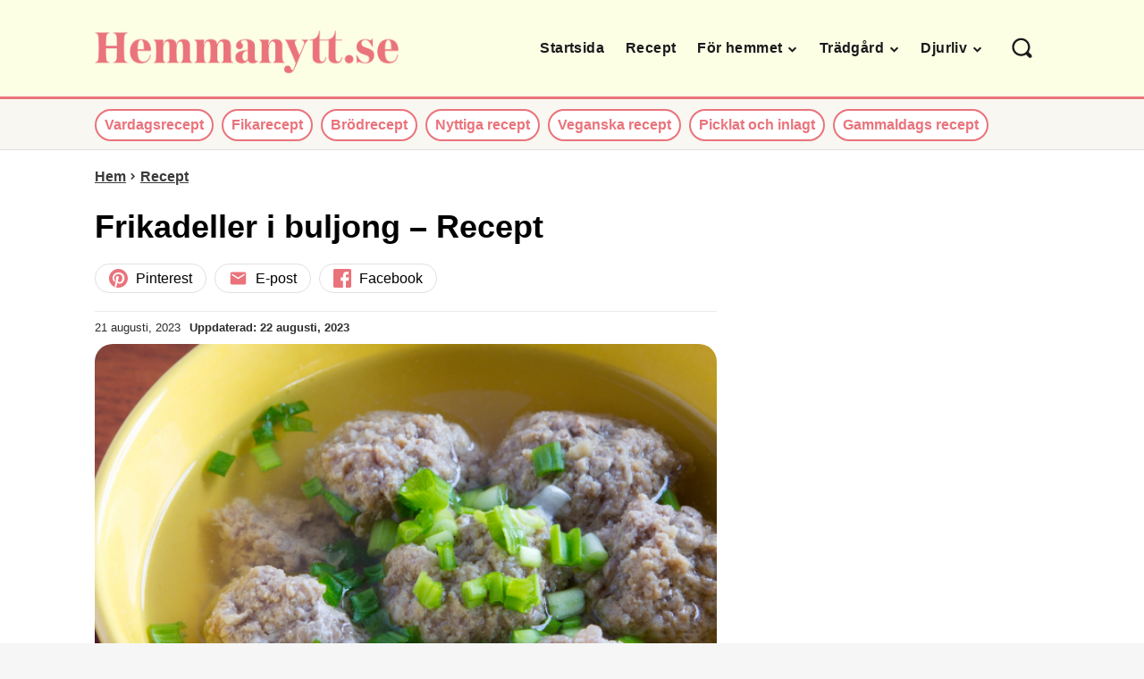

--- FILE ---
content_type: text/html; charset=utf-8
request_url: https://www.google.com/recaptcha/api2/anchor?ar=1&k=6Lc-HQ4oAAAAANP-qZNO8IKyDO5mkB0YRh0cVDSi&co=aHR0cHM6Ly93d3cuaGVtbWFueXR0LnNlOjQ0Mw..&hl=en&v=PoyoqOPhxBO7pBk68S4YbpHZ&size=normal&anchor-ms=20000&execute-ms=30000&cb=c62oz9ihjw0f
body_size: 49064
content:
<!DOCTYPE HTML><html dir="ltr" lang="en"><head><meta http-equiv="Content-Type" content="text/html; charset=UTF-8">
<meta http-equiv="X-UA-Compatible" content="IE=edge">
<title>reCAPTCHA</title>
<style type="text/css">
/* cyrillic-ext */
@font-face {
  font-family: 'Roboto';
  font-style: normal;
  font-weight: 400;
  font-stretch: 100%;
  src: url(//fonts.gstatic.com/s/roboto/v48/KFO7CnqEu92Fr1ME7kSn66aGLdTylUAMa3GUBHMdazTgWw.woff2) format('woff2');
  unicode-range: U+0460-052F, U+1C80-1C8A, U+20B4, U+2DE0-2DFF, U+A640-A69F, U+FE2E-FE2F;
}
/* cyrillic */
@font-face {
  font-family: 'Roboto';
  font-style: normal;
  font-weight: 400;
  font-stretch: 100%;
  src: url(//fonts.gstatic.com/s/roboto/v48/KFO7CnqEu92Fr1ME7kSn66aGLdTylUAMa3iUBHMdazTgWw.woff2) format('woff2');
  unicode-range: U+0301, U+0400-045F, U+0490-0491, U+04B0-04B1, U+2116;
}
/* greek-ext */
@font-face {
  font-family: 'Roboto';
  font-style: normal;
  font-weight: 400;
  font-stretch: 100%;
  src: url(//fonts.gstatic.com/s/roboto/v48/KFO7CnqEu92Fr1ME7kSn66aGLdTylUAMa3CUBHMdazTgWw.woff2) format('woff2');
  unicode-range: U+1F00-1FFF;
}
/* greek */
@font-face {
  font-family: 'Roboto';
  font-style: normal;
  font-weight: 400;
  font-stretch: 100%;
  src: url(//fonts.gstatic.com/s/roboto/v48/KFO7CnqEu92Fr1ME7kSn66aGLdTylUAMa3-UBHMdazTgWw.woff2) format('woff2');
  unicode-range: U+0370-0377, U+037A-037F, U+0384-038A, U+038C, U+038E-03A1, U+03A3-03FF;
}
/* math */
@font-face {
  font-family: 'Roboto';
  font-style: normal;
  font-weight: 400;
  font-stretch: 100%;
  src: url(//fonts.gstatic.com/s/roboto/v48/KFO7CnqEu92Fr1ME7kSn66aGLdTylUAMawCUBHMdazTgWw.woff2) format('woff2');
  unicode-range: U+0302-0303, U+0305, U+0307-0308, U+0310, U+0312, U+0315, U+031A, U+0326-0327, U+032C, U+032F-0330, U+0332-0333, U+0338, U+033A, U+0346, U+034D, U+0391-03A1, U+03A3-03A9, U+03B1-03C9, U+03D1, U+03D5-03D6, U+03F0-03F1, U+03F4-03F5, U+2016-2017, U+2034-2038, U+203C, U+2040, U+2043, U+2047, U+2050, U+2057, U+205F, U+2070-2071, U+2074-208E, U+2090-209C, U+20D0-20DC, U+20E1, U+20E5-20EF, U+2100-2112, U+2114-2115, U+2117-2121, U+2123-214F, U+2190, U+2192, U+2194-21AE, U+21B0-21E5, U+21F1-21F2, U+21F4-2211, U+2213-2214, U+2216-22FF, U+2308-230B, U+2310, U+2319, U+231C-2321, U+2336-237A, U+237C, U+2395, U+239B-23B7, U+23D0, U+23DC-23E1, U+2474-2475, U+25AF, U+25B3, U+25B7, U+25BD, U+25C1, U+25CA, U+25CC, U+25FB, U+266D-266F, U+27C0-27FF, U+2900-2AFF, U+2B0E-2B11, U+2B30-2B4C, U+2BFE, U+3030, U+FF5B, U+FF5D, U+1D400-1D7FF, U+1EE00-1EEFF;
}
/* symbols */
@font-face {
  font-family: 'Roboto';
  font-style: normal;
  font-weight: 400;
  font-stretch: 100%;
  src: url(//fonts.gstatic.com/s/roboto/v48/KFO7CnqEu92Fr1ME7kSn66aGLdTylUAMaxKUBHMdazTgWw.woff2) format('woff2');
  unicode-range: U+0001-000C, U+000E-001F, U+007F-009F, U+20DD-20E0, U+20E2-20E4, U+2150-218F, U+2190, U+2192, U+2194-2199, U+21AF, U+21E6-21F0, U+21F3, U+2218-2219, U+2299, U+22C4-22C6, U+2300-243F, U+2440-244A, U+2460-24FF, U+25A0-27BF, U+2800-28FF, U+2921-2922, U+2981, U+29BF, U+29EB, U+2B00-2BFF, U+4DC0-4DFF, U+FFF9-FFFB, U+10140-1018E, U+10190-1019C, U+101A0, U+101D0-101FD, U+102E0-102FB, U+10E60-10E7E, U+1D2C0-1D2D3, U+1D2E0-1D37F, U+1F000-1F0FF, U+1F100-1F1AD, U+1F1E6-1F1FF, U+1F30D-1F30F, U+1F315, U+1F31C, U+1F31E, U+1F320-1F32C, U+1F336, U+1F378, U+1F37D, U+1F382, U+1F393-1F39F, U+1F3A7-1F3A8, U+1F3AC-1F3AF, U+1F3C2, U+1F3C4-1F3C6, U+1F3CA-1F3CE, U+1F3D4-1F3E0, U+1F3ED, U+1F3F1-1F3F3, U+1F3F5-1F3F7, U+1F408, U+1F415, U+1F41F, U+1F426, U+1F43F, U+1F441-1F442, U+1F444, U+1F446-1F449, U+1F44C-1F44E, U+1F453, U+1F46A, U+1F47D, U+1F4A3, U+1F4B0, U+1F4B3, U+1F4B9, U+1F4BB, U+1F4BF, U+1F4C8-1F4CB, U+1F4D6, U+1F4DA, U+1F4DF, U+1F4E3-1F4E6, U+1F4EA-1F4ED, U+1F4F7, U+1F4F9-1F4FB, U+1F4FD-1F4FE, U+1F503, U+1F507-1F50B, U+1F50D, U+1F512-1F513, U+1F53E-1F54A, U+1F54F-1F5FA, U+1F610, U+1F650-1F67F, U+1F687, U+1F68D, U+1F691, U+1F694, U+1F698, U+1F6AD, U+1F6B2, U+1F6B9-1F6BA, U+1F6BC, U+1F6C6-1F6CF, U+1F6D3-1F6D7, U+1F6E0-1F6EA, U+1F6F0-1F6F3, U+1F6F7-1F6FC, U+1F700-1F7FF, U+1F800-1F80B, U+1F810-1F847, U+1F850-1F859, U+1F860-1F887, U+1F890-1F8AD, U+1F8B0-1F8BB, U+1F8C0-1F8C1, U+1F900-1F90B, U+1F93B, U+1F946, U+1F984, U+1F996, U+1F9E9, U+1FA00-1FA6F, U+1FA70-1FA7C, U+1FA80-1FA89, U+1FA8F-1FAC6, U+1FACE-1FADC, U+1FADF-1FAE9, U+1FAF0-1FAF8, U+1FB00-1FBFF;
}
/* vietnamese */
@font-face {
  font-family: 'Roboto';
  font-style: normal;
  font-weight: 400;
  font-stretch: 100%;
  src: url(//fonts.gstatic.com/s/roboto/v48/KFO7CnqEu92Fr1ME7kSn66aGLdTylUAMa3OUBHMdazTgWw.woff2) format('woff2');
  unicode-range: U+0102-0103, U+0110-0111, U+0128-0129, U+0168-0169, U+01A0-01A1, U+01AF-01B0, U+0300-0301, U+0303-0304, U+0308-0309, U+0323, U+0329, U+1EA0-1EF9, U+20AB;
}
/* latin-ext */
@font-face {
  font-family: 'Roboto';
  font-style: normal;
  font-weight: 400;
  font-stretch: 100%;
  src: url(//fonts.gstatic.com/s/roboto/v48/KFO7CnqEu92Fr1ME7kSn66aGLdTylUAMa3KUBHMdazTgWw.woff2) format('woff2');
  unicode-range: U+0100-02BA, U+02BD-02C5, U+02C7-02CC, U+02CE-02D7, U+02DD-02FF, U+0304, U+0308, U+0329, U+1D00-1DBF, U+1E00-1E9F, U+1EF2-1EFF, U+2020, U+20A0-20AB, U+20AD-20C0, U+2113, U+2C60-2C7F, U+A720-A7FF;
}
/* latin */
@font-face {
  font-family: 'Roboto';
  font-style: normal;
  font-weight: 400;
  font-stretch: 100%;
  src: url(//fonts.gstatic.com/s/roboto/v48/KFO7CnqEu92Fr1ME7kSn66aGLdTylUAMa3yUBHMdazQ.woff2) format('woff2');
  unicode-range: U+0000-00FF, U+0131, U+0152-0153, U+02BB-02BC, U+02C6, U+02DA, U+02DC, U+0304, U+0308, U+0329, U+2000-206F, U+20AC, U+2122, U+2191, U+2193, U+2212, U+2215, U+FEFF, U+FFFD;
}
/* cyrillic-ext */
@font-face {
  font-family: 'Roboto';
  font-style: normal;
  font-weight: 500;
  font-stretch: 100%;
  src: url(//fonts.gstatic.com/s/roboto/v48/KFO7CnqEu92Fr1ME7kSn66aGLdTylUAMa3GUBHMdazTgWw.woff2) format('woff2');
  unicode-range: U+0460-052F, U+1C80-1C8A, U+20B4, U+2DE0-2DFF, U+A640-A69F, U+FE2E-FE2F;
}
/* cyrillic */
@font-face {
  font-family: 'Roboto';
  font-style: normal;
  font-weight: 500;
  font-stretch: 100%;
  src: url(//fonts.gstatic.com/s/roboto/v48/KFO7CnqEu92Fr1ME7kSn66aGLdTylUAMa3iUBHMdazTgWw.woff2) format('woff2');
  unicode-range: U+0301, U+0400-045F, U+0490-0491, U+04B0-04B1, U+2116;
}
/* greek-ext */
@font-face {
  font-family: 'Roboto';
  font-style: normal;
  font-weight: 500;
  font-stretch: 100%;
  src: url(//fonts.gstatic.com/s/roboto/v48/KFO7CnqEu92Fr1ME7kSn66aGLdTylUAMa3CUBHMdazTgWw.woff2) format('woff2');
  unicode-range: U+1F00-1FFF;
}
/* greek */
@font-face {
  font-family: 'Roboto';
  font-style: normal;
  font-weight: 500;
  font-stretch: 100%;
  src: url(//fonts.gstatic.com/s/roboto/v48/KFO7CnqEu92Fr1ME7kSn66aGLdTylUAMa3-UBHMdazTgWw.woff2) format('woff2');
  unicode-range: U+0370-0377, U+037A-037F, U+0384-038A, U+038C, U+038E-03A1, U+03A3-03FF;
}
/* math */
@font-face {
  font-family: 'Roboto';
  font-style: normal;
  font-weight: 500;
  font-stretch: 100%;
  src: url(//fonts.gstatic.com/s/roboto/v48/KFO7CnqEu92Fr1ME7kSn66aGLdTylUAMawCUBHMdazTgWw.woff2) format('woff2');
  unicode-range: U+0302-0303, U+0305, U+0307-0308, U+0310, U+0312, U+0315, U+031A, U+0326-0327, U+032C, U+032F-0330, U+0332-0333, U+0338, U+033A, U+0346, U+034D, U+0391-03A1, U+03A3-03A9, U+03B1-03C9, U+03D1, U+03D5-03D6, U+03F0-03F1, U+03F4-03F5, U+2016-2017, U+2034-2038, U+203C, U+2040, U+2043, U+2047, U+2050, U+2057, U+205F, U+2070-2071, U+2074-208E, U+2090-209C, U+20D0-20DC, U+20E1, U+20E5-20EF, U+2100-2112, U+2114-2115, U+2117-2121, U+2123-214F, U+2190, U+2192, U+2194-21AE, U+21B0-21E5, U+21F1-21F2, U+21F4-2211, U+2213-2214, U+2216-22FF, U+2308-230B, U+2310, U+2319, U+231C-2321, U+2336-237A, U+237C, U+2395, U+239B-23B7, U+23D0, U+23DC-23E1, U+2474-2475, U+25AF, U+25B3, U+25B7, U+25BD, U+25C1, U+25CA, U+25CC, U+25FB, U+266D-266F, U+27C0-27FF, U+2900-2AFF, U+2B0E-2B11, U+2B30-2B4C, U+2BFE, U+3030, U+FF5B, U+FF5D, U+1D400-1D7FF, U+1EE00-1EEFF;
}
/* symbols */
@font-face {
  font-family: 'Roboto';
  font-style: normal;
  font-weight: 500;
  font-stretch: 100%;
  src: url(//fonts.gstatic.com/s/roboto/v48/KFO7CnqEu92Fr1ME7kSn66aGLdTylUAMaxKUBHMdazTgWw.woff2) format('woff2');
  unicode-range: U+0001-000C, U+000E-001F, U+007F-009F, U+20DD-20E0, U+20E2-20E4, U+2150-218F, U+2190, U+2192, U+2194-2199, U+21AF, U+21E6-21F0, U+21F3, U+2218-2219, U+2299, U+22C4-22C6, U+2300-243F, U+2440-244A, U+2460-24FF, U+25A0-27BF, U+2800-28FF, U+2921-2922, U+2981, U+29BF, U+29EB, U+2B00-2BFF, U+4DC0-4DFF, U+FFF9-FFFB, U+10140-1018E, U+10190-1019C, U+101A0, U+101D0-101FD, U+102E0-102FB, U+10E60-10E7E, U+1D2C0-1D2D3, U+1D2E0-1D37F, U+1F000-1F0FF, U+1F100-1F1AD, U+1F1E6-1F1FF, U+1F30D-1F30F, U+1F315, U+1F31C, U+1F31E, U+1F320-1F32C, U+1F336, U+1F378, U+1F37D, U+1F382, U+1F393-1F39F, U+1F3A7-1F3A8, U+1F3AC-1F3AF, U+1F3C2, U+1F3C4-1F3C6, U+1F3CA-1F3CE, U+1F3D4-1F3E0, U+1F3ED, U+1F3F1-1F3F3, U+1F3F5-1F3F7, U+1F408, U+1F415, U+1F41F, U+1F426, U+1F43F, U+1F441-1F442, U+1F444, U+1F446-1F449, U+1F44C-1F44E, U+1F453, U+1F46A, U+1F47D, U+1F4A3, U+1F4B0, U+1F4B3, U+1F4B9, U+1F4BB, U+1F4BF, U+1F4C8-1F4CB, U+1F4D6, U+1F4DA, U+1F4DF, U+1F4E3-1F4E6, U+1F4EA-1F4ED, U+1F4F7, U+1F4F9-1F4FB, U+1F4FD-1F4FE, U+1F503, U+1F507-1F50B, U+1F50D, U+1F512-1F513, U+1F53E-1F54A, U+1F54F-1F5FA, U+1F610, U+1F650-1F67F, U+1F687, U+1F68D, U+1F691, U+1F694, U+1F698, U+1F6AD, U+1F6B2, U+1F6B9-1F6BA, U+1F6BC, U+1F6C6-1F6CF, U+1F6D3-1F6D7, U+1F6E0-1F6EA, U+1F6F0-1F6F3, U+1F6F7-1F6FC, U+1F700-1F7FF, U+1F800-1F80B, U+1F810-1F847, U+1F850-1F859, U+1F860-1F887, U+1F890-1F8AD, U+1F8B0-1F8BB, U+1F8C0-1F8C1, U+1F900-1F90B, U+1F93B, U+1F946, U+1F984, U+1F996, U+1F9E9, U+1FA00-1FA6F, U+1FA70-1FA7C, U+1FA80-1FA89, U+1FA8F-1FAC6, U+1FACE-1FADC, U+1FADF-1FAE9, U+1FAF0-1FAF8, U+1FB00-1FBFF;
}
/* vietnamese */
@font-face {
  font-family: 'Roboto';
  font-style: normal;
  font-weight: 500;
  font-stretch: 100%;
  src: url(//fonts.gstatic.com/s/roboto/v48/KFO7CnqEu92Fr1ME7kSn66aGLdTylUAMa3OUBHMdazTgWw.woff2) format('woff2');
  unicode-range: U+0102-0103, U+0110-0111, U+0128-0129, U+0168-0169, U+01A0-01A1, U+01AF-01B0, U+0300-0301, U+0303-0304, U+0308-0309, U+0323, U+0329, U+1EA0-1EF9, U+20AB;
}
/* latin-ext */
@font-face {
  font-family: 'Roboto';
  font-style: normal;
  font-weight: 500;
  font-stretch: 100%;
  src: url(//fonts.gstatic.com/s/roboto/v48/KFO7CnqEu92Fr1ME7kSn66aGLdTylUAMa3KUBHMdazTgWw.woff2) format('woff2');
  unicode-range: U+0100-02BA, U+02BD-02C5, U+02C7-02CC, U+02CE-02D7, U+02DD-02FF, U+0304, U+0308, U+0329, U+1D00-1DBF, U+1E00-1E9F, U+1EF2-1EFF, U+2020, U+20A0-20AB, U+20AD-20C0, U+2113, U+2C60-2C7F, U+A720-A7FF;
}
/* latin */
@font-face {
  font-family: 'Roboto';
  font-style: normal;
  font-weight: 500;
  font-stretch: 100%;
  src: url(//fonts.gstatic.com/s/roboto/v48/KFO7CnqEu92Fr1ME7kSn66aGLdTylUAMa3yUBHMdazQ.woff2) format('woff2');
  unicode-range: U+0000-00FF, U+0131, U+0152-0153, U+02BB-02BC, U+02C6, U+02DA, U+02DC, U+0304, U+0308, U+0329, U+2000-206F, U+20AC, U+2122, U+2191, U+2193, U+2212, U+2215, U+FEFF, U+FFFD;
}
/* cyrillic-ext */
@font-face {
  font-family: 'Roboto';
  font-style: normal;
  font-weight: 900;
  font-stretch: 100%;
  src: url(//fonts.gstatic.com/s/roboto/v48/KFO7CnqEu92Fr1ME7kSn66aGLdTylUAMa3GUBHMdazTgWw.woff2) format('woff2');
  unicode-range: U+0460-052F, U+1C80-1C8A, U+20B4, U+2DE0-2DFF, U+A640-A69F, U+FE2E-FE2F;
}
/* cyrillic */
@font-face {
  font-family: 'Roboto';
  font-style: normal;
  font-weight: 900;
  font-stretch: 100%;
  src: url(//fonts.gstatic.com/s/roboto/v48/KFO7CnqEu92Fr1ME7kSn66aGLdTylUAMa3iUBHMdazTgWw.woff2) format('woff2');
  unicode-range: U+0301, U+0400-045F, U+0490-0491, U+04B0-04B1, U+2116;
}
/* greek-ext */
@font-face {
  font-family: 'Roboto';
  font-style: normal;
  font-weight: 900;
  font-stretch: 100%;
  src: url(//fonts.gstatic.com/s/roboto/v48/KFO7CnqEu92Fr1ME7kSn66aGLdTylUAMa3CUBHMdazTgWw.woff2) format('woff2');
  unicode-range: U+1F00-1FFF;
}
/* greek */
@font-face {
  font-family: 'Roboto';
  font-style: normal;
  font-weight: 900;
  font-stretch: 100%;
  src: url(//fonts.gstatic.com/s/roboto/v48/KFO7CnqEu92Fr1ME7kSn66aGLdTylUAMa3-UBHMdazTgWw.woff2) format('woff2');
  unicode-range: U+0370-0377, U+037A-037F, U+0384-038A, U+038C, U+038E-03A1, U+03A3-03FF;
}
/* math */
@font-face {
  font-family: 'Roboto';
  font-style: normal;
  font-weight: 900;
  font-stretch: 100%;
  src: url(//fonts.gstatic.com/s/roboto/v48/KFO7CnqEu92Fr1ME7kSn66aGLdTylUAMawCUBHMdazTgWw.woff2) format('woff2');
  unicode-range: U+0302-0303, U+0305, U+0307-0308, U+0310, U+0312, U+0315, U+031A, U+0326-0327, U+032C, U+032F-0330, U+0332-0333, U+0338, U+033A, U+0346, U+034D, U+0391-03A1, U+03A3-03A9, U+03B1-03C9, U+03D1, U+03D5-03D6, U+03F0-03F1, U+03F4-03F5, U+2016-2017, U+2034-2038, U+203C, U+2040, U+2043, U+2047, U+2050, U+2057, U+205F, U+2070-2071, U+2074-208E, U+2090-209C, U+20D0-20DC, U+20E1, U+20E5-20EF, U+2100-2112, U+2114-2115, U+2117-2121, U+2123-214F, U+2190, U+2192, U+2194-21AE, U+21B0-21E5, U+21F1-21F2, U+21F4-2211, U+2213-2214, U+2216-22FF, U+2308-230B, U+2310, U+2319, U+231C-2321, U+2336-237A, U+237C, U+2395, U+239B-23B7, U+23D0, U+23DC-23E1, U+2474-2475, U+25AF, U+25B3, U+25B7, U+25BD, U+25C1, U+25CA, U+25CC, U+25FB, U+266D-266F, U+27C0-27FF, U+2900-2AFF, U+2B0E-2B11, U+2B30-2B4C, U+2BFE, U+3030, U+FF5B, U+FF5D, U+1D400-1D7FF, U+1EE00-1EEFF;
}
/* symbols */
@font-face {
  font-family: 'Roboto';
  font-style: normal;
  font-weight: 900;
  font-stretch: 100%;
  src: url(//fonts.gstatic.com/s/roboto/v48/KFO7CnqEu92Fr1ME7kSn66aGLdTylUAMaxKUBHMdazTgWw.woff2) format('woff2');
  unicode-range: U+0001-000C, U+000E-001F, U+007F-009F, U+20DD-20E0, U+20E2-20E4, U+2150-218F, U+2190, U+2192, U+2194-2199, U+21AF, U+21E6-21F0, U+21F3, U+2218-2219, U+2299, U+22C4-22C6, U+2300-243F, U+2440-244A, U+2460-24FF, U+25A0-27BF, U+2800-28FF, U+2921-2922, U+2981, U+29BF, U+29EB, U+2B00-2BFF, U+4DC0-4DFF, U+FFF9-FFFB, U+10140-1018E, U+10190-1019C, U+101A0, U+101D0-101FD, U+102E0-102FB, U+10E60-10E7E, U+1D2C0-1D2D3, U+1D2E0-1D37F, U+1F000-1F0FF, U+1F100-1F1AD, U+1F1E6-1F1FF, U+1F30D-1F30F, U+1F315, U+1F31C, U+1F31E, U+1F320-1F32C, U+1F336, U+1F378, U+1F37D, U+1F382, U+1F393-1F39F, U+1F3A7-1F3A8, U+1F3AC-1F3AF, U+1F3C2, U+1F3C4-1F3C6, U+1F3CA-1F3CE, U+1F3D4-1F3E0, U+1F3ED, U+1F3F1-1F3F3, U+1F3F5-1F3F7, U+1F408, U+1F415, U+1F41F, U+1F426, U+1F43F, U+1F441-1F442, U+1F444, U+1F446-1F449, U+1F44C-1F44E, U+1F453, U+1F46A, U+1F47D, U+1F4A3, U+1F4B0, U+1F4B3, U+1F4B9, U+1F4BB, U+1F4BF, U+1F4C8-1F4CB, U+1F4D6, U+1F4DA, U+1F4DF, U+1F4E3-1F4E6, U+1F4EA-1F4ED, U+1F4F7, U+1F4F9-1F4FB, U+1F4FD-1F4FE, U+1F503, U+1F507-1F50B, U+1F50D, U+1F512-1F513, U+1F53E-1F54A, U+1F54F-1F5FA, U+1F610, U+1F650-1F67F, U+1F687, U+1F68D, U+1F691, U+1F694, U+1F698, U+1F6AD, U+1F6B2, U+1F6B9-1F6BA, U+1F6BC, U+1F6C6-1F6CF, U+1F6D3-1F6D7, U+1F6E0-1F6EA, U+1F6F0-1F6F3, U+1F6F7-1F6FC, U+1F700-1F7FF, U+1F800-1F80B, U+1F810-1F847, U+1F850-1F859, U+1F860-1F887, U+1F890-1F8AD, U+1F8B0-1F8BB, U+1F8C0-1F8C1, U+1F900-1F90B, U+1F93B, U+1F946, U+1F984, U+1F996, U+1F9E9, U+1FA00-1FA6F, U+1FA70-1FA7C, U+1FA80-1FA89, U+1FA8F-1FAC6, U+1FACE-1FADC, U+1FADF-1FAE9, U+1FAF0-1FAF8, U+1FB00-1FBFF;
}
/* vietnamese */
@font-face {
  font-family: 'Roboto';
  font-style: normal;
  font-weight: 900;
  font-stretch: 100%;
  src: url(//fonts.gstatic.com/s/roboto/v48/KFO7CnqEu92Fr1ME7kSn66aGLdTylUAMa3OUBHMdazTgWw.woff2) format('woff2');
  unicode-range: U+0102-0103, U+0110-0111, U+0128-0129, U+0168-0169, U+01A0-01A1, U+01AF-01B0, U+0300-0301, U+0303-0304, U+0308-0309, U+0323, U+0329, U+1EA0-1EF9, U+20AB;
}
/* latin-ext */
@font-face {
  font-family: 'Roboto';
  font-style: normal;
  font-weight: 900;
  font-stretch: 100%;
  src: url(//fonts.gstatic.com/s/roboto/v48/KFO7CnqEu92Fr1ME7kSn66aGLdTylUAMa3KUBHMdazTgWw.woff2) format('woff2');
  unicode-range: U+0100-02BA, U+02BD-02C5, U+02C7-02CC, U+02CE-02D7, U+02DD-02FF, U+0304, U+0308, U+0329, U+1D00-1DBF, U+1E00-1E9F, U+1EF2-1EFF, U+2020, U+20A0-20AB, U+20AD-20C0, U+2113, U+2C60-2C7F, U+A720-A7FF;
}
/* latin */
@font-face {
  font-family: 'Roboto';
  font-style: normal;
  font-weight: 900;
  font-stretch: 100%;
  src: url(//fonts.gstatic.com/s/roboto/v48/KFO7CnqEu92Fr1ME7kSn66aGLdTylUAMa3yUBHMdazQ.woff2) format('woff2');
  unicode-range: U+0000-00FF, U+0131, U+0152-0153, U+02BB-02BC, U+02C6, U+02DA, U+02DC, U+0304, U+0308, U+0329, U+2000-206F, U+20AC, U+2122, U+2191, U+2193, U+2212, U+2215, U+FEFF, U+FFFD;
}

</style>
<link rel="stylesheet" type="text/css" href="https://www.gstatic.com/recaptcha/releases/PoyoqOPhxBO7pBk68S4YbpHZ/styles__ltr.css">
<script nonce="5wZ_SmUaxRZgoEsTj8aN2w" type="text/javascript">window['__recaptcha_api'] = 'https://www.google.com/recaptcha/api2/';</script>
<script type="text/javascript" src="https://www.gstatic.com/recaptcha/releases/PoyoqOPhxBO7pBk68S4YbpHZ/recaptcha__en.js" nonce="5wZ_SmUaxRZgoEsTj8aN2w">
      
    </script></head>
<body><div id="rc-anchor-alert" class="rc-anchor-alert"></div>
<input type="hidden" id="recaptcha-token" value="[base64]">
<script type="text/javascript" nonce="5wZ_SmUaxRZgoEsTj8aN2w">
      recaptcha.anchor.Main.init("[\x22ainput\x22,[\x22bgdata\x22,\x22\x22,\[base64]/[base64]/[base64]/KE4oMTI0LHYsdi5HKSxMWihsLHYpKTpOKDEyNCx2LGwpLFYpLHYpLFQpKSxGKDE3MSx2KX0scjc9ZnVuY3Rpb24obCl7cmV0dXJuIGx9LEM9ZnVuY3Rpb24obCxWLHYpe04odixsLFYpLFZbYWtdPTI3OTZ9LG49ZnVuY3Rpb24obCxWKXtWLlg9KChWLlg/[base64]/[base64]/[base64]/[base64]/[base64]/[base64]/[base64]/[base64]/[base64]/[base64]/[base64]\\u003d\x22,\[base64]\\u003d\\u003d\x22,\x22wrHDmUQ0w48UBMK5UU4KH8OIw6I0wrl2bg9AN8Ohw487ZMKjYsKBXcOMeC3CmMOZw7F0w4nDgMOBw6HDkcOkVC7DlcKdNsOwHcKRHXPDqhnDrMOsw5XCicOrw4tBworDpMOTw5nClsO/UkRoCcK7wopaw5XCj0VQZmnDlWcXRMOEw7zDqMOWw7E3RMKQG8OmcMKWw4TCihhAJMOmw5XDvGbDjcOTThoEwr3DoTMvA8Oid0DCr8Kzw78BwpJFwqDDrAFDw4jDlcO3w7TDsXhywp/Dg8OfGGhiwpfCoMKad8KgwpBZQV5nw5EMwoTDi3s3wqPCmiNveiLDuyHClzvDj8KvPMOswpcOdzjChRfDmB/CiD/DjUU2wpRbwr5Fw7rCtD7DmjTCp8Okb3zCjGvDucKIIcKcNgpUC27Dp3cuwoXCssKAw7rCnsObwrrDtTfCikbDkn7DhwPDksKAUsKmwoomwpZNaW9Gwq7Clm9yw7YyCnpIw5JhCMKxDATChlBQwq0KdMKhJ8KWwpABw6/[base64]/CjMKjXMKZDmvDsQHCs8KHbMKDAsOFYMO8wo4Gw4PDtVF+w4M5SMO0w5bDhcOseCs8w5DCisOGcsKOfXkDwodiT8Oqwol8PMK9LMOIwpwRw7rCpEwPPcK7McKeKkvDqcOCRcOYw5jClhAfPFtaDH4CHgM4w57Diyl0QsOXw4XDncOYw5PDosOrX8O8wo/DksOWw4DDvQNKacO3WDzDlcOfw7Iew7zDtMOKLsKYaRHDtxHClld9w73Ch8Kiw75VO14eIsONEWjCqcOywqrDuGRndsOyUCzDu2Nbw6/CusKgcRDDqUpFw4LCrS/ChCRvCVHChi8HBw88CcKUw6XDvA3Di8KeZE4YwqpEwqDCp0U7NMKdNj7DujUVw5nCikkUf8Oyw4HCkSxdbjvCjMKcSDkDRhnCsF16wrlbw6wkYlV5w6A5LMO6Y8K/Nyc2EFVkw6bDosKldlLDuCg+WTTCrXJiX8KsLcKZw5BkenB2w4Anw6vCnTLCm8KTwrB0UGfDnMKMclrCnQ0uw5toHAV4Fip7wqvCnMOww5HCv8K5w5vDoVrCnHZkNcKnwrZDcMK7a2nCrmNewq3ClsKpwqnDtMO0w7zDtjzCmznDv8Otwpoqw7/Cm8KoXSBhRsKsw6vDplDCih3CuhDCjcKGCQgfFGY4bmZow5k/w6B7wqnCucKBwos4w77CiGnChVXDmBoTXMKXPBB1NcOQLMKPwqbDkMKjWXVxw4LDocK7wrxlw6XDi8K3UDvDkMKtVivDun0Xwq0DbsK8eGgYw6IdwpoywonDhQfCsz0hw4nDicKKw7xwBcOYwo3DkMKywqnDugnCrDoJXlHCusOQUDEAw6pwwrlkw5/Dn1hDMsKfY3sfdg3DusKUwqDDmXViwroACEAELjR7w6tJPgMIw6dgw7UiTyp3woPDtMKaw5jCrcK1wqUyHsOFwqTCmcKeLz3DuFHCrcOEN8OhVsOvw4zDqMKIVjFtaVvClnUmOsOqXMK0Uko/[base64]/FcOtdg3Ch8KDZMKXFU5Xw6liwqLDmV/DscOZw6hTw6cFAntaw4nCucOww73Do8KqwqzDssKkwrEewopkYsKIFcOQwq7CqsOmwqXCicKCwqclwqPDhS1cOmd0R8K1w6IVw5XCo2vCpgrDucO/wqnDpwjCv8O+wpVQw6fDp2/DsSYKw75dLsKAf8KAIxfDqcKuwpw/LsKMdz1hd8KGwpRVw4vDi0nDrcO7w7V+K08QwpoTY1dlw6x9fcO6D03Dj8KBeETCpsK4LcK3Bj/[base64]/w57DnFg+ecO+w4XCiVPDksOkw7hCVlBtwobDvkfCmcOMw7wLwqrDtcKQwobDpn5wR2bCpMKpIMKlwrLCjMKpw7gUw77CjMOtKC/Du8OwS0XCgsOObzPCtl7CpsO+bGvClBvDrcOTw7BFPMO3HcKAIcK1GkPDl8O8csOKNcOAbMK/wrbDq8KjYRRzw6fCisOECGvCq8OHAsKEIMO0wqtvwrxgbMK/w6DDqsOvaMOqMTXDmmnCssOswrkmwoBEw5tXw7vCt0LDn23CmTXCiiHDh8OrecO8wovCisKxwo/DtMORw4jDk2Q5L8OCUUnDnDg0w5bCrGt3w5FCMQ7DpjTCnGzChMOieMOMKMOlcMO6Zzh+HX8Twpt+VMK/[base64]/DgMKzwqlUU1/[base64]/DlsOsTXvDuk9dY8OTwrfDvsKSKQ8mw4FiwodxE2J7H8OUwovDqsOcwqvCnETDksO+w7ZzYDDCg8K2ZsKEwo/CtCEhwrrCosOYwr4DCcOHwoRrcsKhHD/Cv8K7EF/DphPDiSTCiX/Dk8O/wpBEwoDDuUIzCAZPwq3DsnLClE1iYGdDFMOyZMO1d1LDk8KcHjY+VQfDvnnDkcO9w6ojwqvDqcKYwphdw6IGw4fCnw7DmsKEUUbCrk7CsnU+w6PDl8KSw4t4QMK/w6TDg1sww5fCmsKIw5srw4zCr2lJbsOKSwjDksKUIMORw5dlw50ZPGrDqsKlIifCtG5Lwq4VF8OqwqbCo3nCjcKwwpEOw7zDshI7wp8pwq7DnC/Dg1DDhcO1w7jCqwfDh8KnwpvCgcOCwpojw4PDgSFsAGBmwqRWecKGfsKTbsONw7pZfzTDtXXDklDDlsKXe1HDm8KbwqfCqzgfw6LCq8OhKSrCgCVbfsKOIi/Dj1AKM1REb8ODEkYjek3ClGvDjWTCosKWwqbDpMKlYMOmNyjDtMKDTxVzDMKfwotHQxzDpEl/DcK9w6DCtMOJTcOtwqrCrFfDkcOsw64ywojDpCvDlMOVw4FCwrJQwpLDhsKyQMKTw6UgwprDrHjDvRRbw4rDngvCpSnDpsKBK8O0dsOrGEtMwppmwoYDwr/DtA9hayUnwrRzHMK3JUIpwqDCpHknHTDCksO9Y8Oqwp13w4vChMONU8Oww5fDv8K6XQvDlcKuS8Okw7XDkipOw5cWw43DoMKtSn8lwq/DnzMrw4vDp1PDnnpjYCvCuMOXw4HDrD9Xw5PChcKMFHsYw6rDjSw4wqnCnlQBw5zCr8KNZcK8w6tuw49tccOvOArDmMKaHMOXXjfColh2DjFuZXjChVFeHyvDtsO9O3oHw7R5wpsgB2kSEsK1wrXCuW/CjMO/[base64]/[base64]/ClsO7woHDuDfCsXLCmsOpwqPDvMK1S8OfwoR3KGMTXXLCk3/[base64]/CuMKdwqFIA3dRwpXCvCvCkBJ5wrjDjzzDgTh1w4vDgkfCo2QNw4nCgxHDnsO+BMO9R8KkwovDsQXCpMO9DcO4cFBjwprDvzfCg8KEw7DDssKeZsOBwqXDsn8UF8OGwprDvMKde8O/[base64]/Cv8OAVMORBUXCuBbDisKLdMK4w4nDhjceajx3w5/CgcOkf3HDgMKpwqBgacOow4EMwobCkQDDl8OsSAAQKwklTcOLQXoXw4jCoCbDqFXCgWnCrcK0w6TDiGsJWBQDw73DvU50wqRCw4EOR8OFTR/DtcK1dsOYwrl2csOlw6vCrsKzWxnCvsKDwpoVw5rCiMOjCiQwEsKywq3DisK8wpIWcFJBPitywo/CmMKTwqTDoMK/ScO4DcOuwoLDh8OndEZCwpVtw54zcwpQwqbCgzjDgkh8ScKjwp1TeFV3wrDClMOBRVHCqGxXdxdbE8KQZsK0w7jDkcO5w5EPKcKWwqTDisKZwpkyJ18oR8Kuw5BCWcKoJgrCuFrCsWkWbcOhw4fDgVAqamcGwr/Dp0cSwpDDpXk1W3ANN8O5Qilaw7PDsW/CkcKSfsKnw4TDgT12wr5HWisydgjCu8Oiw512wrfDisOkF3BRSMKvbgLDlUjDnMKFbWJmGCnCq8KyITpfJjgpw5M1w73DsRXCkMOBCsOQZlPDvcOpGTDDrcKgLwE/w7XDu0PCn8O9w4PCn8Kcw5dvwqnDucORSVzDh3DDgT8zw4UFw4PCuxl4wpDCnB/CnAwbw63DmDk6EMOZw5bCtwbDpSVkwpIxw5fCqMK6w6tFKH58OsKVBcKdNcOcwpFzw4/Cv8KZw5c4DCEbTMK0KgdQIHEcwoPDmRTChyMPTxY5wojCowtcw7HCsyZbwqDDtCbDssKBB8KVHxQ7wqjCi8O5wpDDsMOmw77DgsOawoXDuMKjwpDDlVTDqncAw4BAwr/DomDDksKSLVkzTz0nw5goIVBJwo49ZMOJZmJYeQfCr8K4w6rDnsKewqRYw6hTwqRZdELDl1LDqcKBdBI5wpsXccOIacKOwoYPd8KvwrQowoxMXmQaw5cPw6kGecODNUvCiRbClQtJw4DDkMKRwrvCrMK0w4/ClinCsH3CncKtQsKTwoHCusOWGcO6w47CmQ13woFKNcKDw7sOwrU8woLCtMOgO8K6wps3wqdBZXHDnsOBwpjDlTwhwpHDgsKwH8OYwo4ewrzDiy/Du8KEw4XCscKdPCzDj2LDvMOhw6MmworCoMKlwoZkwoEvXUHDlhrCi3PCssKMMcKew7wtEBHDqcOdwqJQIArDvsKFw6/DgWDCt8OGw5jChsOzLn5/[base64]/a8K9woLCrMKNdSkcw7YVwqHDkAzDnUIKwr8WcMOGATddwp/[base64]/[base64]/JMO3w5lfwrbDjl9cwpzDn8K1wr0jwq1uwoTCtjDDux/[base64]/O8K7bQxMw59XwrJkJcOGw7xPwobCiBXCnsORbsOpCERjAxw4acOwwqE4Z8OewpVewroAYx8Vwp7DnWxBw4jDlEjDu8KHAsKhwoVlQcKCBsOXdsOawqnCnVtKwpLCrMK1w6lowoPDm8OwwpPCsELClsOpw7IxNy/[base64]/B8KABC/CpBfDksOIw5rCp0scKnrCsHbCr8OFU8Kewr/DnjjCiinCqyxywo3CrcOtDDHCp3liPgjDrMOUC8KtDFTCvjTDjMKjAMKeEMOiwo/Du2E5w53Di8KGNyocw7jDnRTDtEkMwrBFwo7CoW0gAwzDuwXCvgZpIlrDkFLDrk3DqHTDg08+RB5/EhnDpC8cTG8ow5pgU8OrYlM/bUvDmWlDwpMIAMOAacKnb2p6QcO4wrLClmRgSsKfcMOvT8OLwroiw7NpwqvCp146w4RVw5bDhjHDv8OXL3/[base64]/[base64]/DgAvDrBjDjMOQwoTCv0cPwqLDgMOTImJDwrjDt2jCqyrDm0PDmDZJwpcuw55fw4MOMjx0OVZ7PMOeBcOFwosqw5LCsRZDMjoHw7fCvMOmEsO3ek9AwoTDn8KZw7vDusK3woMMw4zDgMOtd8K+w5XDtcK9Qj95w5/[base64]/w63DsHdNwpsxJcKVw5ZxDA9tZDtOY8K2QWIqS8O/[base64]/CrsOucsK6CRfCpi94wqDCosO4wqjDgcKdEDTCgWoOwp7CsMKfw5Z2cCfCnSwtwrJOwrXDrwNiP8OEHyDCr8OKwp9DcidIR8KrwosFw63CgcO2woMZwpzCmhobw5snPcOLScOhwo5vw6jDmcOcwpXCnHNZPAzDvVhKPsOXw67DuGQnCcOHF8KzwpPCnmREPl/DhsK9GDvCgScXJcOpw6PDvsK0fGfDmGXCoMKCNsOKAnnDnsOODsOFwr7DlgpPw7TCicOaf8KCS8OLwqLCsgBUXxfDlyLCgStZw50dw6/ChsKiJcKfRcKRw5xvNDZkwo3CtcKkw7bCuMK7wq8+EQFHBMOoGMOtwrlLUAx8wpxUw73Dg8Kaw6Ewwp3CtFNFwpHCvX0+w6HDgsOjF1PDqsO2wqRtw7HCoTPCgGLDlMKVw5AWwqLCjVrDs8Kow5YPcsO/XXLDhMK5w7RoBMKgE8KIwo4Zw64PLMOmwqJvwpsuURDCohhOwr55VzvCnx9ZEyrCpRzCuWYIwr8Fw6bDu2kTRMO7eMKVA13CksOGwq/Cn2p7wpLDmcOAUsOyDcKuYlwZw7DDiMKIIcKVw5E5wo8BwrfDkhfChk9+ZGUCDsOiwrk1bMObwqnDlMOcw7ExSixpwoTDuQbCjsK3QENHXU3CoQTDsAE9eF12w6HCpmxQZsKUHMKXPiPCocO5w5jDhBXDmcOqDXDDhMKOwr9Gwq0VfRkLTA/DmMOpG8OQXXtWDMOfwrVTw5TDmgrDgXERwrvClMO0WcOuP3nCny9Tw4Zcw6nCn8K8QmvDukhpCMKCwp3DnsOCHsOAw7HCpQrDtTg/DMKoMgouVcKIRcOnw40jw5RwwoXCssKqw5TColoKw53Cgn5pZ8OcwoQdV8O9JEE0WcKWw57DkcOaw6LCuWTCmMKYwqzDkWXDiHvDhCTDl8KHAkrDqjLClAfDlR18woBAwo91wrXDmTAZwrrClStVw6nDnTvCi0XCuB/Du8OYw6Bkw73DssKlPz7ChFDDtDdFKHjDisOTwpTCksOjA8OHw7JkwoPCmDt0w6/ComEAacKyw6/[base64]/[base64]/w6jDsF/DpMOiR8OWwrJ9EBwUIytaEgxywpbDl8KWX3hkw5XDjTImwrB+VcO/wpnCo8Odw7vDrWRBIQ40KTpvLkJuw4zDpHgUK8KDw74bw5TDqQR1csOaFcKOZMKVwrTCiMO4YX1WcjrDhX10J8KOHCbChHkfwoDDqcOEQcK/[base64]/cMKMwprDgmHCg8KFw64waMK4bcKmw4QiNsKNcsO2wrDDvw4YwoNAVRLDtcK1SsOVOsOYwqgAw5/CqsOePhtgesKYLMONTsKPLxdbMcKDwrfCpBHDjsOBwrJ8CMKcJF8vN8OLwqrCgMOiE8OTwoJCJMOOw4JdT07Dkm/Di8O+wotnQcKsw7JrSw5GwqIODMOcOcOvw6oXQMKHDTo3wr3CiMKqwpwlw6fDr8K1Kk3CkCrCnXcOOcKqw6EqwrfCk0IwREIQKUIIwpgIDm95DcOGEXwyE0/CisKcCMK2wrvCj8O+wpXCj145G8Kjw4bDvQB5PsOyw78GEnjCrFd7aR5lw5/DrsOZwrHCj0DDmyVgMsK4Wwoqw5zDrVlVwqPDux/CnlBvwpLCqCITHmTDqGBqwqjDq2XCjMKtwr8jUMKfw5RFPXrCvQzDvl13DsKtw5keVcO5Qjg1NxhUJzrCtWZvFMO3L8O3woNcEnpXwpEewrrDo38ACMOOecO0fTPDpSRAY8OXw6PCm8O5KcOLw79Xw5vDgH05AFMPM8OaC13Cv8O9w48EIcObw7szFn4iw5/DpsOhwr3DsMKHC8Kpw6sBasKrw7PDry3Cp8KmM8KQw5Mtw7vDuxkkbR7ChMKVDHhAHsOUChdnNivDjVfDhsOkw4TDgyoRYxktEQrClcOfBMKAVy85wrsJN8Ohw5VLEMO4N8Oewp1eOF91worDvMOzQnXDlMKLw4h7w5LCvcOow4DDpRjCocOpwpp8McK2H1PDrsOBw6/DoQxnHcOHw4NJwpLDnB80w4LDk8OwwpfDn8KJw4Fcw6PCucOBwo1CXRlGJlMwcSTChhdwQ0QqfnMOwpB3w6JEc8OVw68oOCLDksKaHMO6woscw59Lw4HCjMKxaQUUMVbDuBYHwozDuQIcwpnDtcKAUsKIBjHDmsOtO3jDn2kIf27DrsK5w640QMOXwpUTwqdPwrZxw4/[base64]/[base64]/w6rClMKAP1/CkMOvw53ChmHDmyfDqiUaSyPDqsODwqQ/XcKzw6xVbsOVAMOOwrAKcEnDmg/CrgXClEHDicKFWCzDsgxyw5TDvmXCo8OPVltrw63ClsOGw4omw6lGKnV+eRp9AMKBw6FMw5kPw6jDsQFgw60hw5NEwoMfwqPChMK5AcOrAnBMDsKKwrBpHMO8w6vDocKyw5N/AMOgw7djJW1WV8O7XEfCtcK4w7Rqw4B/[base64]/Cpj/[base64]/w6bDqXEBwoJTw4/DoMK7w7rCiyBDw5TCq8OBEMKBw4PCjcOGw7A2ZBkwHsO/[base64]/CrcKywrDCoUHDjMKvX8OEw4/CkGMYIsKowpdLaMODUhNNTcK6w5p3wr1Iw4nDj2QIwr7Dt3JINnl4H8O0BXVDLGXCoGxCdkxiBBdNbyPChm/CrAfCg23Cv8K+bkXDrQnDjy5YwpTDnFoHwr8Nwp/DmE3DjQxWfh3Du3dKwrzCmVTDq8O5KGvDgVsbwq9GDxrCmMK0wqgOw6jCuiVzHCMrw5orb8O4DE3ChcOow7kxS8KzAcKfw7sIwqlawo0Yw6/CmsKtfyHDoTzCosO9NMKywrsJw47CsMO6w7bDgCbCqEfDiBNoKMOswpIIw50ZwpYGI8OYHcOcw4zCksO5UDnCr3PDrcOjw5jCmHDCgMKQwqJhw7Zvw7ohw5hWKMKBACTChMOwPX8NGcK/w6V6OQBjw6cEwoTDl0N7csO7wqotw7RIF8OqBsK5wrHDmsKrRGDCuCTCum/[base64]/DosO+wpnCo8OobHvCrcOZwpoBw5lEw7ogw5gaw43DmVbCgMKnw53DgcKgw7DDkMODw6xZwrrDkn7DpmgHw47DsCvCucKVDCMcCQ/DlHLCjEogP3F7wp/[base64]/w6XDt8Ovw5HCsGDCi3sqwq/Cv8OOw78bw404w7jCl8K5w6V+ccKhKsOST8OmwpLDl3oFQmUww6jCpD50wpzCrcKGw5VHKMOdw7djw47CuMKYw4RWwqwZAB55CsKsw4F5woldWn/[base64]/[base64]/Cmg/CnhUbw5UQw6MGw63DpcKMwonCv8OHQ1zDicOXGhMJw6MKwr1lwpULw4lUHykGw6LDgsOJwrzCnMKfwoRoe0Zvw5NOfVXCp8OmwoTChcK5wohbw7kXB2pqCQxyfG92w4FLwp/CvsKfwojChA/DlMKsw4DDrXtlw6Brw4h0w4vDmA/[base64]/w4BCZ0nCnkNyQAnCj8KAwqIvwrQmNMO7dcKZw4XCjcKDCEXDhMO1eMO6AzIKFcKUYgRYRMO+w7A5wobDpgTCiUDDnUVtbgIwUsOVwpbDqsK0eG7DocKsIsO6TcO/wqLDuUgpax4EwpvDnMOnwqNpw4bDtHbCnSbDhQYcwoDDsUPDqhnCiWVZw44YC2hBw6rDpijCpsKpw7LDqTTCjMOkH8OqEMKQw5QFY0NRw6BJwpIWVgzDllzCoXXDrBfCni/ChMK1BsOKw7cDwozDnGLCkcKgwrlJwpTCvcO3LGMVU8O9KsOdwp8tw7I5w6AUD1rDtS/DnsOoZCLCvsKjU1NYwqZdVsOrwrMxwo9iJxcow4rChAnDtyHCoMOoBMOyWVbDnTl+acKxw6LDjMOmwrfChihbGQDDuHbCo8Omw5LDhjrCrCbDkMK0RiPDnWPDnVjDshvDjkbDksKEwpswU8KSUV7CsXd4IjzDn8KDw4lZwrsCPsOFwpd/w4HCpcO0w4E+wq3Du8KMw7LCrV/DnQpxwpbDhjLCkA4cVwVqSHMJwr1AQ8OkwpNcw45NwpTDjSfDp2tKKCVCwoDCkMOzC1o8w4DDmcKxw4bCjcOoCh7CkcKTamPCoQTDnHfDk8Oww6/DrSVew6hgcBtlRMKCD0DCkEMqXDfDisKSwpzCjcK6bWjDusOhw6YTN8Kzw5jDs8OJw43CicKVKcOMwocNwrQgw6HCmsKuwp3Dm8KtwrTDicKiwr7Cs2FmITLCisOYRsKSPkFQw5Fnw7vClsOKw7bDlWvDgcKWwp/DnFhKERZSCnzCgBDDmcKcw5k/wro5McOOwo3ClcOFwp4Rw7xfw5pHwrd7wrpDKsOwAMO5LMO/TsKAw7cMHMOucsOIwrjDgwbClsOWAVrDv8Oxw5RdwoY9emdaDjDDqEoQwpjCncOAJgARwo/DhTXDiSIWQsK9XUFVRxEeccKAZkd4EMO5McOReH7DncOeNlzDvsKJwrhra1XCncKqwpjDn2/DmT7DsWZawqTCucKyHMKZasKAex7DmsKKbcKUwobCgBLDujkfwr/[base64]/DgsKxJ1NHwplffMOJwqtdJcOWLcKFUsKiwpHCk8KmwrYCHMKhw6kDJyLCjy4na3bCuyVkZcOFPMOIPQkXw69CwofDgMO9RMOrw7DDqMOQVMOBKMO8fsKZwp3Di0nDpjZedC8pw4jCj8KhNMO8wo/Co8KDZWNEfQBpMsOpEF3DkMORd2jCp3F0QcK8wqrCu8ODw6wRJsKVFcKxw5Yyw6I/OAjDu8K3wo3CisKuXG0Iw5opwoPCncKKUMO5IsOzT8OYJ8K7ciUWwr8bBmMDFG3CjGBBwo/[base64]/UcKqHMOPUcOHD2/CiCoDGTdtYkDDmkgFwrLCqcK3cMKDw7JTYsOkO8O6PsKnTgt0GmQcPBHDoCEWwqJuwrjDmF9bLMKmw73Cp8KSHcK2w7kSHmkrH8OZwr3CokzDpADCgsOGZ21/w7k2wphhKsKBSjPDlcOYw6DDh3bDpG57wpTDsmXDqnnChAN+wqDDusOLwoUHwqYpPcKgDkjCjcObJsOPwpvDiwc+wpjCvcKXAzRBB8OFADsITsOJOFvDkcKIwobDtGVlaB8iw6fDncO0w7Bww6jCnVfCrylnw4PCoRFrwpcLQiISbUXCr8K2w5LCocKDw7sxBw/CiQ54wqxCBsKjbMK9wrDCsAQIcyHDiG/DuHELw4Edw6PDjglTXkJFH8Kkw5ZYw45CwqA4w57DpXrChSTChsKIwo/DphdlSsKswp/ClTU8dcODw6rDtcKZw5PDjlnCugl0aMO8LcKHCMKNw5XDs8KbDgtcwqHCgsOHXko1c8K9CjbCv0wZwoBRBHM1VMOVdB7CkH3CoMKwKsOiURDCuX0vdMK5SsKPw4nCkF9lY8OvwpvCqMKlw4nDpjVFw5x1McOQw6AbK0/Dhj5ZM21Dw6YswoQIZsOTFCpWcsKRQkrDkHYKZMOdw5gow5PCmcO4RcKGw4bDn8K6wo8bGgjCvsKawo3ClWDCoCoZwowKw6I2w7vDgGzDtMOlH8KWwrYfFsOpcMKDwrNoN8O3w4FiwqHDvMKJw6/Cqy7Cj1dKdMKkwrwUM03Ct8K5IsOtR8O8DmwYdGjDqMOzSzhwQMO6acKTw59eGGLCtkM4IgFfwop1w6M7W8KZf8Otw7jDqn7Cp1tybn/DqCXDucOmA8KsUi0cw5U8bD/CmBNBwoYpw6/DiMK3NkfCrE/DmsKlfsKTYsOxw4MUX8OyY8OwX3XDiBEBMcKRwpnCviw2w6/CoMOPLcK9DcKZA2gAw5x+w4Auw5E7KwU9V3bDoQLCssOiIz07w63DrMOmwr7Ctk1Pw4o6w5TDtSzDnmE+w5zCr8KeDsOjGMO2w4NUDsOqwpsDwoTChMKQQCJFZcOEJsKTw7fDr0Flw6VswpbDqkrDiV9zd8KEw74iw58VOl/DtsOCaETDtlR/f8KrPlXDiFrCu1XDtwpGOsKtJMKJw7XDpMO+w63CsMKtAsKrw5PClE/Dt0vDiw1VwqR4wopNwq53Z8Kkw6fDlcOBLcKdwonCoizDoMKGd8ObwpDCrsOpw5rCl8OHw71qwr13w5dXXXfClxzDsSkSe8KVD8KjR8KXwrrDg19twq1cJAvDkhErwpVDF0DDp8OawobDmcKBw4/DmyNkwrrCucOhWsKTw4oawrJpPMK6w5ZuIcKfwozDvUPCqsKUw5HCr1U1IsK0wrdEJjrDsMKIF07DpsO4HVF5KXnDk23ChBdzwr4lKsKPb8OGwqTCssKCMhbDo8ODwqrCm8KPw6MuwqJ+M8KKw4nCqsK3w4PChVHCqcOeeAlLXC7Dh8ONwoN/AWU9w7rDo0l1GsKMw6krHcKzfFTDojnCqyLCgVQsBG3DqcKzw6QRJsOCHRjCmcKQKyxewrDDsMKqwoXDokfCmH9owpx1V8K5NsKRb30NwpHDsVnDhsOAI3jDg0V2wobDpMKLwo8OIcOCd2HCl8KrGljCsW1sYMOgO8KFwpfDmcKZecKxMcOMBkxLwr/[base64]/[base64]/d1bCoDjDrhnCrV1iJMKcLsOJU8OyIMOWRcOsw5Y1C15aAgTCj8OeYjrDvsKtw4PDnAvDnsO/[base64]/CoEUUw54HwpbCrsONWy3CjMKrwrPCtTPDigNRw5nCosK8CsKaw4jCkMOVw5BHw4ZRNMOiVcKOIsO7w5/CkcKyw4/DtkvCqzvDl8OFS8O+w5bCh8KGAcK5w7INeBDCoVHDrG1fwpTCuDF+w4nDmcOZJcKPccOVPXrDvmbDjMK+J8O/[base64]/CtMOqQMKJwrVtwoLDl8O5w4bCucOOFWnCm2PCuMO1w6obwobDrcKpAC1WPUlWw6rChhNzARbCqmNnwq3CvsK2w5ozK8Opwplrwrlwwoc/YT7Ck8Otwp4lcMKvwp0cH8KUwoI/w4nCuQQ3E8K8wovCsMOdw4B8wrnDjCLDsFxdElRoA27DpsK8wpNwGE4Iw4TDtMKzw4TCm0/CpsOUT2sBwpbDnVwvHMKCwrTDuMOLKsOJB8OHwoDCo1FDBFLDigfCsMOAwprDlh/CtMOnJgPCvsKrw7wEBFrCvWfCuAPDlyTCiyk2w7LDl1cGaCEWEsKBUxoEaizCu8KkelIxaMOQEMO4woUCw7dBTsK1XXApwqLCisKBLB3CqsK2csK4w4YLw6A6VC8Ewq3CkiPCoTlyw6tOw7McKcO0wpFzUC7CuMK/SEoowofDp8OYw5XDrMKxw7fDv0XDm0/CpW/CvULDtMKYYmzChFE6JsKbw754wqvDimPDtcKrM2DDlBzDvsOIfMKuCsKjwr/DiH9kw5NlwpkWBMKKwoh7w6nDu2bDlsKVTHfCphh1V8OqN1LDuiYGHWsWTcKUwrHCgMK+woBODl7DgcKbFgkXw7UwTwDDh2vCisKXZcKKQ8O2W8Oiw7bCljnCrVDCscKIw5NJw41KH8K9wqHDtxLDqEjCvX/DuEHDhgjCg0DDvA0/W1XDiT4BLzp+KcKjShPDmcObwpvDjsKBwpBmw7Eew5PDlW7CqG1zasKjHx0VKSPCpsOCVgXCvcKPwpvDmhxhJXPCtMK/wpJcUcK6w4MBwqEVecO3bS14AMO9w4o2RyV5w646KcK0w7YywoUiUMOCShLDv8O/[base64]/LUkgwoLCplTChsKGJcKPeAVqNRfDosOCw57DtUPClQbDp8OvwpgBMsOHwpzCoTXCuHQmw59UUcKTw5vCnMO3w47CoMO7PwfDu8OzRg3CpiYDLMKlw612JVp2fQgZw6sXwqE0bCNkwo7DpMKkTWzCqXs7FsKSN3nDrMO/JcOowqg3RV7DmcKlJEnCv8KjFkNweMOdNsKnFMKvw7XCocOAw5c1XMOlB8KOw6xfL1HDt8KDcHrCmx9XwrIOwrAZEGrCnh5nwpsvNzjCs3zCk8OLwpoZw6ZOKsK/[base64]/DiFrDhcK3wqRZaMKUesKiwpBjIz7Cr0XCq3IPwpBbFzjCuMK4w6jDtx4hKCFDwoxnwqF4wotGMjvDoGTCq0Vlwo5Vw6Rlw69Jw5DDtl/DqsK1wrHDn8O7bHoSw6vDnijDn8KXwrjDoWfCrBYKCE1mw4nDnynDqSxyJMORV8ORw6tpP8OLwpbDrcKAAMOHc1JQa10gcMKZY8Kxwo1iNE/CkcKkwrloJ3wdw5wCWxbCkkPDj20nw63DtcKHHgHDkCIXccOEEcOzw5/DsSU5w4NJw6DDiTVkDsOYwq3Ct8OWw5XDhsKUwrI7HsK+wpwXwonDqgd0e14iTsKiwrvDtcOUwqfCsMOJOVMdYRNrB8KEw5FlwrBOw6LDkMO+w4PCp213w5xTwrTDocOow6nClMK+ChclwogcGThkwq3DuTo4woRawqPDncKywrJnH3VySsOqw7Y/wrosVHd7UsOcw6w9YVcZbRLDnk7DhSlYw6DClB/[base64]/WijCpjLCqsONwpwLwp3CgSbDlEptw4rDjmbCsDbDr8ORfsKtwpTDu0U2e1/DjE9CIcOvQcKXZlUyE1fCpkwZTVPCgz8Qw7BbwqXCksOedMOewo/Cg8OZwrTCvEV+MsKYd2jCsyBnw5jCi8KdVX0dOsKqwrYkw4xyCjLDo8KwUsKieXbCoEDDncKAw5lTB1YnSQw2w5lcw7htwp7DhMKnw4HCvzPCiitPYcKRw559ACLCnsO5wqBACCFGw7osV8KkNCrCgx8+w73CrhXCs0c7YnMnQzjDjCcvwo/Du8KtOExcMMK2w7lWfsKLwrfDpwoUSUoic8KQX8O3wr3CnsORw44OwqjDmTbDm8OIwrcrw7sqw59ZQmnCqFcsw4nCu1LDhcKNdcKbwrQ/wpnCj8KNfsO2QMKvwp4zRHvDoTlVLsOpdcKGDsO6wq0eIjDChsK5XsKiw5LDo8O2w4wrLgx0w6TCi8KAIcONwroIYn7DlAPChsOXd8KtB30kw7/DusKOw4MURsODwrptMsKvw6cUIsOiw6l8TMK5Qx40w7duw4LChsKAwqDCgMK1BsOnwqTDnllLw7vDlEfCocOMJsK3P8Osw4wTCMK2WcKSw5EiEcOmw5DDrsO8Q0cgw6pmAMOJwo9Pwo15wrPDsgHCp3TDo8K/wrnCnsKFwr7Cnj/[base64]/DnCjDjC3DhMKjw4/CmGEDZsKnNxl4JwfDlMOCwoMDworCjMKPJwrCiRFDZMOPw7QDwrkpwrB7wpPCosK5bFXDl8KXwrfCvn7Ci8KcQMOkwpxWw7zDulfCssKWNsK5XU4DNsK8wpDDvmRAW8KlS8OGw7pxQ8KkeTM/asOcLMO1w5bDhTVsDVwow5XDl8KiK37DtMKXwrnDmj7CulzDoVPCuBoew5nCscKyw7/DgTFQKElUwrRcYcKWwp4uwp/DuTzDoDXDvFxpDj7CnsKBw7PDvMOJdj/DgjjCsyfDvAjCscOsQcK+JMODwpRAJcKkw4xyUcKgwrRhd8OswpF3e1MiLEHCtsOiGDnCiz/DsHfDmwLCo2duNcKRZzETw4/DhcKww5dswplxD8OwcTbDpWTCusKBw61nSXXCj8OZw60CRMOnwqXDkMKlVsKawoPCvyIXwpjDmFxcIsO2wrTDg8OcJcKPKMO4wpUYXcKtwoNFRsOpw6DDjTfChMOdMlTCpsOqR8OUE8KEw4jDrMOjMSrCvsK/wrbCkcOwSsKgwpPDh8OKw7lnwrIOHUlAw4ZHa1A+WjjDn0XDgcKyM8KCYMOUw7s/HcKjOsK/w5xMwo3CucKjw7vDgR3Dr8OeesKBThRWXjHDvsOUHsOkw7/DucKIwpMyw57DuRd+JGfChxMfRVstGVcdw7sYEMO7wqRZNAzDij3DscOCw4NtwrdEAMKlDVDDhS0kVcKwXgcFw6TCocOLMMOIXnVDw4V5CG3CkMOObBrDuj9CwqrCvsObw6ohw73Do8KZT8OaMGHDpUzCgsO8wqjCuHwMw5/DjcOtwr/CkT4iwq4Jw5wNVMOjJ8KEwrnDr29Jw78bwozDgW0DwpfDlcKseSDDssOWI8OKJBkMOErCkS1Gwr/DvsOkXMOVwo3CoMOpJS4uw4xFwrU2ccO4OcKsQicFOcO/V3k3woAeDcO4w4TColwNdcK4ZcOPMcKsw7Iew5hmworDgsO7woHCjQM0aUrCmcKmw4MQw5sgRibDlUPDpMOXFQ7DlMKZwpHCgMKZw7DDqyBXcWslw6dywp7DssKhwqYlFcKdwo7DuSdbwrvCjR/[base64]/wobCnsOeKcOBOFA1d8KHLHPClsKSw48Sex4XCmnDpsKlw4DDkRFkw7cHw4orekvCqcO+wo/Co8K3wplQa8KYwoPDqk7DlMKmMiELwqnDhm0IGMOuw41Nw788TMKoZQFMem9mw75Jw57CpQopw7vClMKDIGTDmsOkw7nDpsOdwo7Ck8KewqdLw4B6w5fDpytfwoXCgXwXw6TDi8KKwq5iw4vCrSEgw7DCu3HCh8KWwqwmw44ad8O7GmlOwr7DnQ/[base64]/[base64]/GHV9CVxTwoRGesKWw7w/wp3Cqml0wrHDjS3DjMKPw5PDmy3DuivDoSEjwoTDpzo2WsO4I0bCoB3DjMKKw7wdPmhJw5c/fcO8X8KTH1Q6NAPChXLChcKKJMOTL8ORUSnChcK3RcO7QEXCiSnCg8KOJcO8wrTDoH0kcAB1wr7CgMK/wpjDoMOvwoXClMKCYjZ/[base64]/w63CusK5w79gZXXCqMO7DB5hJ01iwobDoUpsw5/DssKAVMOYHkR5w5crOMK+w67CtMOrwrDCo8OCQlp/[base64]/DncKtScK5wpICeMO7wqk7w53CisO4w5cdX8KpM8OHUcOew7BnwqtmwoBTw4bCswsswrTCucKTw5sGMMKWCXzCmcKoUnzCvAHDv8K+wpbDtCAHw5DCs8OjE8OuesOSwqA8ZUYkw7zDpsKxw4Ufe2XCkcKLw5fCnDsBw5TDrMOsXnPDs8OAOjrCnMO/DxXCqX8MwqHCjgTDgk5Xw6BVOMKrNEVUwpvChMKqw4nDt8KWwrbDlmBLAsK7w5HCs8K4Okthw5PDjWFSw4HDg3NOw7/DtsKGCETDoWzCk8KxC1ptw5LCicOpwqUmwo/Cn8KJwqJSw57DjcKCAUgEZCxqdcK8w7XCuTgQw6YXQHbCqMOcOcOOLsOhAiU2wqHCij98wozCtxfCssOrwq4EQMOqw79KecKEMsKiw403wp3Dh8KLRD/CsMKtw4vCicO0wrzCt8KhXx0BwqMpSlTCrcKUwpfCjMK3w6rCl8O3wozCqDbDhEUVwp/DtMK9PT1ZbgbDiD9/woDCv8KNwovDvCvCvcKpw5Zsw47ChsKmw4VHYMO3wqfCpTvDtSXDi1QlQRfCsGU3WgAdwpJ3WcO/XCsnfxDDl8OBwp9Kw6RDw57DrAfDkEPDjcK5wrTCuMKwwoA1LMO1VcO1I0t2HMKew43CgzpEEXPDi8KadXTChcKrw7IPw7bCqDXCjVbCmn7CsE3Dn8OyTMKgF8OtIMOmQMKbDnIZw6kXwpZ8a8OkJMKUJC0gw4TCr8Kyw73DtzsywrocwovCocOrwpYKQMOcw7/Clg3Dgm7DusK6w4pXbMKCw7srw4zDisOHwrbCminDoTctdMKDwqpFaMObD8KVZmh1Anwgw4jDgcK6Eno6TsK8wqAxw7EWw7c6AGFjFTsgNcKuW8KUwrzDuMObw4zChW3DhMKEPsOjJsOiBsOyw5XCmsKLw4bCh23CjAY4ZldAf0/DnMOdasOVF8KgNMKUwpw6JUJcbWrChF/CqFRSwqLDuXB9Y8Kuwr/Di8Knwr1uw4ZiwqDDr8OIwqHCn8OAbMKYw7vDr8KJwrgdXmvCssKgw4DDvMKBAGfDjMORwrXDncKXLSLDiDAbwoloEsKjwpXDnw8Bw4sGWsOEX1EhBllswonDvGAAC8OVSsKrOUYSeEhyEMOrw4DCg8KPccKnAQ52GnPCgDEWaGjCvcOAwr/[base64]/DljRCO8KFw44wwrLDisKAw7jDtXMqw5rCtsKywoBDwrkNXcOXwqzCosO7LMKODcKcwo/[base64]/CisKhPBZQwpvCsHTCoFgGFDLCvHV4FxPCoHfCrH1UEE/[base64]/Cp8KWwqEOXwHDnMO6wpDDhMK/w54twqvDvcOTw6DCiGDDscK5w67Cmi/[base64]/DhCTDgQzCtcOTZcOHKwHDhsOmX8KAw6giPyPDg3nCvDPCtkg/w7bCsHMxwrfCsMKcwo12wrlvDFLDtcKIwrkCH24kW8K/[base64]/w5NwNMOLw6zDpcOKGMO0UMKGw4XDksKYGjFBwr45WsKwccONwrPDknfCs8O+w5fCuBQhL8OtIjzCgggUw5tIKnRPwpfCikkHw5/CucO6woobAMK+wr3Do8KLFsOHwrjDiMOXwpDCoW/CtjhoQE3DoMKOFVhuwpDDgcKXwq9rw43DuMO3w7vCqGZAUGU7w6EYw4HChREIw4Y4w4cswqI\\u003d\x22],null,[\x22conf\x22,null,\x226Lc-HQ4oAAAAANP-qZNO8IKyDO5mkB0YRh0cVDSi\x22,0,null,null,null,1,[21,125,63,73,95,87,41,43,42,83,102,105,109,121],[1017145,594],0,null,null,null,null,0,null,0,1,700,1,null,0,\[base64]/76lBhmnigkZhAoZnOKMAhnM8xEZ\x22,0,0,null,null,1,null,0,0,null,null,null,0],\x22https://www.hemmanytt.se:443\x22,null,[1,1,1],null,null,null,0,3600,[\x22https://www.google.com/intl/en/policies/privacy/\x22,\x22https://www.google.com/intl/en/policies/terms/\x22],\x22bkRcoeXOdV7xHG6PLD9VChkfTwi/l0+R+8cbB8PjvY4\\u003d\x22,0,0,null,1,1768730213256,0,0,[236,81],null,[76,221,53],\x22RC-QFhW4LCx-X3Wtg\x22,null,null,null,null,null,\x220dAFcWeA6eK0-l-Z4Df3-gt4omrfgvX6O2qvpL5Img_mXlD6Mvyx8red0ldzVWH6QKhiw407v-qbtThGIDX-OGIxL8pgY-7ISb0w\x22,1768813013371]");
    </script></body></html>